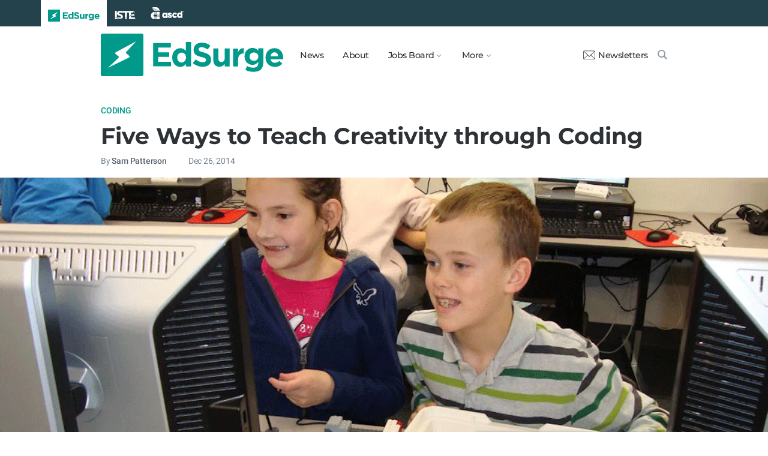

--- FILE ---
content_type: text/html; charset=utf-8
request_url: https://www.edsurge.com/news/2014-12-26-five-ways-to-teach-creativity-through-coding
body_size: 9716
content:
<!DOCTYPE html><html lang="en" xmlns="http://www.w3.org/1999/xhtml"><head prefix="og: http://ogp.me/ns# fb: http://ogp.me/ns/fb# article: http://ogp.me/ns/article#"><link href="https://www.googletagmanager.com" rel="preconnect" /><link href="https://www.googletagmanager.com" rel="dns-prefetch" /><link href="https://www.google-analytics.com" rel="preconnect" /><link href="https://www.google-analytics.com" rel="dns-prefetch" /><link href="https://connect.facebook.net" rel="preconnect" /><link href="https://connect.facebook.net" rel="dns-prefetch" /><link href="https://snap.licdn.com" rel="preconnect" /><link href="https://snap.licdn.com" rel="dns-prefetch" /><link href="https://edsurge.imgix.net" rel="preconnect" /><link href="https://edsurge.imgix.net" rel="dns-prefetch" /><link as="script" href="https://www.edsurge.com/assets/jquery-58fa327d47526faff06ea7057a0022e9c42b2ca3a9aeea413f0e18176a63cd9f.js" rel="preload" /><link as="script" href="https://www.googletagmanager.com/gtm.js?id=GTM-PFD6BJB&amp;gtm_auth=cajOVqzOEDysQxMokAYtkg&amp;gtm_preview=env-2&amp;gtm_cookies_win=x" rel="preload" /><link as="script" href="https://connect.facebook.net/en_US/fbevents.js" rel="preload" /><link as="script" href="https://snap.licdn.com/li.lms-analytics/insight.min.js" rel="preload" /><!--[if lt IE 10]><![else]--><!--Data Layer--><script>dataLayer = [{
  'page_type': "Post",
  'page_category': "coding/k-12/long-article"
}];</script><script>dataLayer.push({'article_main_topic': "coding"})</script><script>dataLayer.push({'article_root_topic': "coding"})</script><script>dataLayer.push({'article_topics': ['coding']})</script><script>dataLayer.push({'article_tr_option': "none"})</script><script>dataLayer.push({'article_class': "none"})</script><script>dataLayer.push({'article_audiences': ['k-12']})</script><script>dataLayer.push({'article_guid': "f78b1c9a106b44fb008365ad"})</script><script>dataLayer.push({'article_col_guid': "171596b4"})</script><script>dataLayer.push({'article_or_col_sponsor': "dig-it-games"})</script><!--Google Tag Manager--><script>(function(w,d,s,l,i){w[l]=w[l]||[];w[l].push({'gtm.start':
new Date().getTime(),event:'gtm.js'});var f=d.getElementsByTagName(s)[0],
j=d.createElement(s),dl=l!='dataLayer'?'&l='+l:'';j.async=true;j.src=
'https://www.googletagmanager.com/gtm.js?id='+i+dl+ '&gtm_auth=cajOVqzOEDysQxMokAYtkg&gtm_preview=env-2&gtm_cookies_win=x';f.parentNode.insertBefore(j,f);
})(window,document,'script','dataLayer','GTM-PFD6BJB');</script><!--End Google Tag Manager--><![endif]--><link href="https://www.edsurge.com/assets/touch-icon-152-8d62be7cc6c3f70fec3534f5d3473c679926e55aa076983ea3dfde5a5caeb5e0.png" rel="apple-touch-icon-precomposed" /><meta content="#FFFFFF" name="msapplication-TileColor" /><meta content="https://www.edsurge.com/assets/touch-icon-144-33d697383920fb673e54d158963dc9888c286433174a4f247f37a217d74cb7c5.png" name="msapplication-TileImage" /><meta content="width=device-width, initial-scale=1.0" name="viewport" /><link rel="icon" type="image/x-icon" href="https://edsurge.imgix.net/static_assets/favicon.png?auto=compress%2Cformat&amp;w=128&amp;h=128&amp;fit=crop" /><link rel="alternate" type="application/rss+xml" title="RSS" href="https://www.edsurge.com/articles_rss" /><meta name="csrf-param" content="authenticity_token" />
<meta name="csrf-token" content="EsYz1WVH_QtRC8tbO-7yfpPB4WX3I695Uc7sMUx2gPKOiRUmaIsiX4D5-DJ2xT3i-DGde-ViVjDWXTlFDvnrVQ" /><title>​Five Ways to Teach Creativity through Coding | EdSurge News</title><meta content="Creativity and coding can both conjure both powerful and opposing stereotypes. So let&#39;s begin with what creativity is. I spent years studying poetry, ..." name="description" /><link href="https://www.edsurge.com/news/2014-12-26-five-ways-to-teach-creativity-through-coding" rel="canonical" /><script type="application/ld+json">{"@context":"http://schema.org","@type":"NewsArticle","mainEntityOfPage":{"@type":"WebPage","@id":"https://www.edsurge.com/news/2014-12-26-five-ways-to-teach-creativity-through-coding"},"headline":"​Five Ways to Teach Creativity through Coding","image":{"@type":"ImageObject","url":"https://edsurge.imgix.net/uploads/post/image/5588/1-1444861212.jpg?auto=compress%2Cformat\u0026crop=true\u0026h=486\u0026w=1200","height":486,"width":1200},"datePublished":"2014-12-26T12:47:00.000-08:00","dateModified":"2018-12-27T05:02:38.065-08:00","copyrightYear":"2014","author":{"@type":"Person","name":"Sam Patterson"},"publisher":{"@type":"Organization","name":"EdSurge","logo":{"@type":"ImageObject","url":"https://www.edsurge.com/assets/EdSurgeLogo-c2c8ad20523890e9771929670c7423ac192d341e22a0cb9645d770128061461b.png","width":142,"height":33}},"description":"Creativity and coding can both conjure both powerful and opposing stereotypes. So let\u0026#39;s begin with what creativity is. I spent years studying poetry, ..."}</script><meta content="162373073824096" property="fb:pages" /><meta content="162031353857677" property="fb:app_id" /><meta content="en_US" property="og:locale" /><meta content="EdSurge" property="og:site_name" /><meta content="​Five Ways to Teach Creativity through Coding - EdSurge News" property="og:title" /><meta content="article" property="og:type" /><meta content="https://www.edsurge.com/news/2014-12-26-five-ways-to-teach-creativity-through-coding" property="og:url" /><meta content="Creativity and coding can both conjure both powerful and opposing stereotypes. So let&#39;s begin with what creativity is. I spent years studying poetry, ..." property="og:description" /><meta content="https://edsurge.imgix.net/uploads/post/image/5588/1-1444861212.jpg?auto=compress%2Cformat&w=1024&h=512&fit=crop" property="og:image" /><meta content="1024" property="og:image:width" /><meta content="512" property="og:image:height" /><meta content="summary_large_image" name="twitter:card" /><meta content="@EdSurge" name="twitter:site" /><meta content="Creativity and coding can both conjure both powerful and opposing stereotypes. So let&#39;s begin with what creativity is. I spent years studying poetry, ..." name="twitter:description" /><meta content="https://edsurge.imgix.net/uploads/post/image/5588/1-1444861212.jpg?auto=compress%2Cformat&w=1024&h=512&fit=crop" name="twitter:image" /><meta content="Flickr user flickingerbrad" name="twitter:image:alt" /><meta content="2014-12-26" property="article:published_time" /><meta content="2018-12-27" property="article:modified_time" /><meta content="https://www.edsurge.com/sam-patterson" property="article:author" /><meta content="Education Technology" property="article:section" /><link rel="stylesheet" href="/assets/news-b217525c851213fb401eac353a6374f4f327025f8e10be1ff32fb629bc7840fa.css" media="all" /></head><body class="k12"><!--Google Tag Manager (noscript)--><noscript><iframe height="0" src="https://www.googletagmanager.com/ns.html?id=GTM-PFD6BJB&amp;gtm_auth=cajOVqzOEDysQxMokAYtkg&amp;gtm_preview=env-2&amp;gtm_cookies_win=x" style="display:none;visibility:hidden" width="0"></iframe></noscript><!--End Google Tag Manager (noscript)--><div class="eyebrow hide-on-large hide-on-small show-on-full"><a title="EdSurge" href="https://www.edsurge.com"><div class="logo edsurge-green-logo-image"></div></a><a target="_blank" rel="nofollow noopener" title="ISTE" href="https://iste.org/"><div class="logo iste-white-logo-image"></div></a><a target="_blank" rel="nofollow noopener" title="ASCD" href="https://www.ascd.org/"><div class="logo ascd-white-logo-image"></div></a></div><nav class="main-nav-full hide-on-large hide-on-small show-on-full"><div class="row middle-on-full"><div class="column large-4"><a class="logo edsurge-green-logo-image" title="EdSurge" href="https://www.edsurge.com">&nbsp;</a></div><div class="column large-8 right-align"><div class="nav-items"><a href="https://www.edsurge.com/news">News</a><a href="https://www.edsurge.com/about">About</a><div class="drop chevron">Jobs Board<nav class="jobs-full full-dropdown"><ul><li><a href="https://www.edsurge.com/landing/find-a-job">Jobs Homepage</a></li><li><a href="https://www.edsurge.com/jobs/pricing_and_offerings">Post a Job</a></li><li><a href="https://www.edsurge.com/jobs">Find a Job</a></li><li><a class="last" href="https://www.edsurge.com/research/guides/the-edsurge-guide-to-getting-a-job-or-finding-talent-in-the-edtech-world">Guide</a></li></ul></nav></div><div class="drop chevron">More<nav class="more-full full-dropdown"><ul><li><a href="https://www.edsurge.com/research/guides">Collections</a></li><li><a href="https://www.edsurge.com/research">Research</a></li><li><a href="https://www.edsurge.com/advertising">Advertising</a></li><li><a href="https://www.edsurge.com/events">Events</a></li><li><a href="https://www.edsurge.com/events/webinars">Webinars</a></li></ul></nav></div></div><div class="nav-actions"><a rel="nofollow noopener" class="subscribe-link green-hover" href="https://www.edsurge.com/newsletters"><div class="mail-thin-icon"></div>Newsletters</a><a title="Search" class="search-container green-hover" href="https://www.edsurge.com/search"><div class="search-icon-thin"></div></a></div></div></div></nav><nav class="main-nav-small hide-on-full"><div class="row"><div class="column small-2"><div class="hamburger hamburger-icon"></div></div><div class="column small-8"><a class="logo edsurge-green-logo-image" title="EdSurge" href="https://www.edsurge.com"></a></div><div class="column small-2"><a title="Search" class="search search-icon-thin" href="https://www.edsurge.com/search"></a></div></div></nav><nav class="subnav-small"><div class="row top"><div class="column small-2"><div class="close-subnav x-icon"></div></div><div class="column small-8"><a class="logo edsurge-green-logo-image" title="EdSurge" href="/"></a></div></div><div class="row links-list"><ul><li><a class="plain" href="https://www.edsurge.com/news">News</a></li><li><a class="plain" href="https://www.edsurge.com/about">About</a></li><li><a class="plain" href="https://www.edsurge.com/landing/find-a-job">Jobs</a></li><li><a class="plain" href="https://www.edsurge.com/research/guides">Collections</a></li><li><a class="plain" href="https://www.edsurge.com/research">Research</a></li><li><a class="plain" href="https://www.edsurge.com/events">Events</a></li><li><a class="plain" href="https://www.edsurge.com/events/webinars">Webinars</a></li><li><a class="plain" href="https://www.edsurge.com/advertising">Advertising</a></li></ul><div class="mobile-eyebrow"><a title="EdSurge" href="https://www.edsurge.com"><div class="eyebrow-logo edsurge-green-logo-image"></div></a><a target="_blank" rel="nofollow noopener" title="ISTE" href="https://iste.org/"><div class="eyebrow-logo iste-black-logo-image"></div></a><a target="_blank" rel="nofollow noopener" title="ASCD" href="https://www.ascd.org/"><div class="eyebrow-logo ascd-black-logo-image"></div></a></div></div><div class="row subscribe"><div class="column small-12 green-edsurge-bg"><a class="white bold" rel="nofollow noopener" target="_blank" href="https://www.edsurge.com/newsletters">Sign up for our Newsletters<span class="right-arr"><div class="thin-arrow-icon"></div></span></a></div></div></nav><!--[if lt IE 10]><em class="navbar-warning">your version of IE browser is not supported please upgrade.</em><![endif]--><div class="container"><article><div class="hide-on-small show-on-full sharebar-desktop-sticky"><div class="row"><div class="column full-9 text nowrap"><a title="EdSurge" href="/"><div class="logo edsurge-bolt-green"></div></a><span class="montserrat medium fs-small">​Five Ways to Teach Creativity through Coding</span></div><div class="column full-3 right-align sharebar-sticky"><a ga-event-category="Social" ga-event-action="Share" ga-event-label="Twitter" class="js-track-click x-company-bg" rel="nofollow noopener" target="_blank" href="https://twitter.com/intent/tweet?text=%E2%80%8BFive+Ways+to+Teach+Creativity+through+Coding&amp;url=https%3A%2F%2Fwww.edsurge.com%2Fnews%2F2014-12-26-five-ways-to-teach-creativity-through-coding%3Futm_campaign%3Dsite%26utm_content%3Dshare-1211&amp;via=EdSurge"><div class="x-company-icon" title="Share on X"></div>Tweet</a><a ga-event-category="Social" ga-event-action="Share" ga-event-label="Facebook" class="facebook-bg js-track-click" rel="nofollow noopener" target="_blank" href="https://www.facebook.com/dialog/feed?app_id=162031353857677&amp;description=Creativity+and+coding+can+both+conjure+both+powerful+and+opposing+stereotypes.+So+let%26%2339%3Bs+begin+with+what+creativity+is.+I+spent+years+studying+poetry%2C+...&amp;display=popup&amp;link=https%3A%2F%2Fwww.edsurge.com%2Fnews%2F2014-12-26-five-ways-to-teach-creativity-through-coding%3Futm_campaign%3Dsite%26utm_content%3Dshare-1211&amp;name=%E2%80%8BFive+Ways+to+Teach+Creativity+through+Coding+-+EdSurge+News&amp;picture=https%3A%2F%2Fedsurge.imgix.net%2Fuploads%2Fpost%2Fimage%2F5588%2F1-1444861212.jpg%3Fauto%3Dcompress%252Cformat%26w%3D1200%26h%3D628%26fit%3Dcrop&amp;redirect_uri=https%3A%2F%2Fwww.edsurge.com%2Fnews%2F2014-12-26-five-ways-to-teach-creativity-through-coding"><div class="facebook-icon" title="Share on Facebook"></div>Share</a></div></div></div><div class="hide-on-small show-on-full article-newsletter-desktop-sticky"><div class="row"><div class="column full-4 full-offset-8 pl2"><div class="row green-light3-bg"><div class="column small-10" style="width: 89%; padding-right:0"><a class="fs-small white" rel="nofollow noopener" target="_blank" href="https://www.edsurge.com/newsletters"><div class="mail-thin-icon"></div>Sign up for our newsletter</a></div><div class="column small-2 right-align" style="width:11%"><div class="close">&times;</div></div></div></div></div></div><div class="hide-on-large sharebar-mobile-sticky"><div class="row"><div class="column small-4"><a class="logo edsurge-green-logo-image" title="EdSurge" href="/"></a></div><div class="column small-8 right-align sharebar-sticky"><a ga-event-category="Social" ga-event-action="Share" ga-event-label="Twitter" class="js-track-click x-company-bg" rel="nofollow noopener" target="_blank" href="https://twitter.com/intent/tweet?text=%E2%80%8BFive+Ways+to+Teach+Creativity+through+Coding&amp;url=https%3A%2F%2Fwww.edsurge.com%2Fnews%2F2014-12-26-five-ways-to-teach-creativity-through-coding%3Futm_campaign%3Dsite%26utm_content%3Dshare-1211&amp;via=EdSurge"><div class="x-company-icon" title="Share on X"></div>Tweet</a><a ga-event-category="Social" ga-event-action="Share" ga-event-label="Facebook" class="facebook-bg js-track-click" rel="nofollow noopener" target="_blank" href="https://www.facebook.com/dialog/feed?app_id=162031353857677&amp;description=Creativity+and+coding+can+both+conjure+both+powerful+and+opposing+stereotypes.+So+let%26%2339%3Bs+begin+with+what+creativity+is.+I+spent+years+studying+poetry%2C+...&amp;display=popup&amp;link=https%3A%2F%2Fwww.edsurge.com%2Fnews%2F2014-12-26-five-ways-to-teach-creativity-through-coding%3Futm_campaign%3Dsite%26utm_content%3Dshare-1211&amp;name=%E2%80%8BFive+Ways+to+Teach+Creativity+through+Coding+-+EdSurge+News&amp;picture=https%3A%2F%2Fedsurge.imgix.net%2Fuploads%2Fpost%2Fimage%2F5588%2F1-1444861212.jpg%3Fauto%3Dcompress%252Cformat%26w%3D1200%26h%3D628%26fit%3Dcrop&amp;redirect_uri=https%3A%2F%2Fwww.edsurge.com%2Fnews%2F2014-12-26-five-ways-to-teach-creativity-through-coding"><div class="facebook-icon" title="Share on Facebook"></div>Share</a></div></div></div><div class="hide-on-large article-newsletter-mobile-sticky"><div class="row"><div class="column small-10" style="width: 92%; padding-right:0"><a class="fs-regular" rel="nofollow noopener" target="_blank" href="https://www.edsurge.com/newsletters"><div class="mail-thin-icon"></div><div class="text"><span class="medium">Like this article?</span><br />Sign up for our newsletter &rarr;</div></a></div><div class="column small-2 right-align" style="width:8%"><div class="close">&times;</div></div></div></div><div class="row"><div class="column large-12 mt2 small-pl0 large-pl0_5"><h3 class="mt0 large-mb0_5 small-mb0_25 roboto medium top-section caps"><span><a href="/news/topics/coding">Coding</a></span> </h3><h1 class="bold mb0_5 mt0_5 grey-8">​Five Ways to Teach Creativity through Coding</h1><h4 class="large-mt0_25 small-mt0_5 mb0_5 regular grey-5 roboto top-section"><span>By <a class="muted-link medium grey-6" href="/writers/sam-patterson">Sam Patterson</a></span> &emsp; &emsp; <span>Dec 26, 2014</span> </h4></div></div><figure class="m0 mt0_5"><img srcset="https://edsurge.imgix.net/uploads/post/image/5588/1-1444861212.jpg?auto=compress%2Cformat&amp;w=100&amp;h=40&amp;fit=crop 100w, https://edsurge.imgix.net/uploads/post/image/5588/1-1444861212.jpg?auto=compress%2Cformat&amp;w=320&amp;h=129&amp;fit=crop 320w, https://edsurge.imgix.net/uploads/post/image/5588/1-1444861212.jpg?auto=compress%2Cformat&amp;w=480&amp;h=194&amp;fit=crop 480w, https://edsurge.imgix.net/uploads/post/image/5588/1-1444861212.jpg?auto=compress%2Cformat&amp;w=640&amp;h=259&amp;fit=crop 640w, https://edsurge.imgix.net/uploads/post/image/5588/1-1444861212.jpg?auto=compress%2Cformat&amp;w=750&amp;h=303&amp;fit=crop 750w, https://edsurge.imgix.net/uploads/post/image/5588/1-1444861212.jpg?auto=compress%2Cformat&amp;w=850&amp;h=344&amp;fit=crop 850w, https://edsurge.imgix.net/uploads/post/image/5588/1-1444861212.jpg?auto=compress%2Cformat&amp;w=1080&amp;h=437&amp;fit=crop 1080w, https://edsurge.imgix.net/uploads/post/image/5588/1-1444861212.jpg?auto=compress%2Cformat&amp;w=1200&amp;h=486&amp;fit=crop 1200w, https://edsurge.imgix.net/uploads/post/image/5588/1-1444861212.jpg?auto=compress%2Cformat&amp;w=1400&amp;h=567&amp;fit=crop 1400w, https://edsurge.imgix.net/uploads/post/image/5588/1-1444861212.jpg?auto=compress%2Cformat&amp;w=1600&amp;h=648&amp;fit=crop 1600w, https://edsurge.imgix.net/uploads/post/image/5588/1-1444861212.jpg?auto=compress%2Cformat&amp;w=1800&amp;h=729&amp;fit=crop 1800w, https://edsurge.imgix.net/uploads/post/image/5588/1-1444861212.jpg?auto=compress%2Cformat&amp;w=2000&amp;h=810&amp;fit=crop 2000w, https://edsurge.imgix.net/uploads/post/image/5588/1-1444861212.jpg?auto=compress%2Cformat&amp;w=2200&amp;h=891&amp;fit=crop 2200w, https://edsurge.imgix.net/uploads/post/image/5588/1-1444861212.jpg?auto=compress%2Cformat&amp;w=2400&amp;h=972&amp;fit=crop 2400w, https://edsurge.imgix.net/uploads/post/image/5588/1-1444861212.jpg?auto=compress%2Cformat&amp;w=2600&amp;h=1053&amp;fit=crop 2600w, https://edsurge.imgix.net/uploads/post/image/5588/1-1444861212.jpg?auto=compress%2Cformat&amp;w=2800&amp;h=1134&amp;fit=crop 2800w, https://edsurge.imgix.net/uploads/post/image/5588/1-1444861212.jpg?auto=compress%2Cformat&amp;w=3000&amp;h=1215&amp;fit=crop 3000w" alt="​Five Ways to Teach Creativity through Coding" class="full-width-on-small" sizes="100vw" width="1800" height="729" src="https://edsurge.imgix.net/uploads/post/image/5588/1-1444861212.jpg?auto=compress%2Cformat&w=640&h=259&fit=crop" /><figcaption class="m0"><div class="row article-river-width max-width-on-full"><div class="column small-6 large-8 p0"><h6 class="m0 roboto regular image-attr mt0 pl0 mb0_5"></h6></div><div class="column small-6 large-4 p0"><h6 class="m0 roboto regular image-attr mt0 f-right small-pr0_5 mb0_5"><a target="_blank" rel="noopener" href="https://www.flickr.com/photos/56155476@N08/">Flickr user flickingerbrad</a></h6></div></div></figcaption></figure><div class="row small-mt0 article-river-width"><div class="verbose-sharing hide-on-large"><a ga-event-category="Social" ga-event-action="Share" ga-event-label="Twitter" class="js-track-click x-company-bg" rel="nofollow noopener" target="_blank" href="https://twitter.com/intent/tweet?text=%E2%80%8BFive+Ways+to+Teach+Creativity+through+Coding&amp;url=https%3A%2F%2Fwww.edsurge.com%2Fnews%2F2014-12-26-five-ways-to-teach-creativity-through-coding%3Futm_campaign%3Dsite%26utm_content%3Dshare-1211&amp;via=EdSurge"><div class="x-company-icon" title="Share on X"></div>Tweet</a><a ga-event-category="Social" ga-event-action="Share" ga-event-label="Facebook" class="facebook-bg js-track-click" rel="nofollow noopener" target="_blank" href="https://www.facebook.com/dialog/feed?app_id=162031353857677&amp;description=Creativity+and+coding+can+both+conjure+both+powerful+and+opposing+stereotypes.+So+let%26%2339%3Bs+begin+with+what+creativity+is.+I+spent+years+studying+poetry%2C+...&amp;display=popup&amp;link=https%3A%2F%2Fwww.edsurge.com%2Fnews%2F2014-12-26-five-ways-to-teach-creativity-through-coding%3Futm_campaign%3Dsite%26utm_content%3Dshare-1211&amp;name=%E2%80%8BFive+Ways+to+Teach+Creativity+through+Coding+-+EdSurge+News&amp;picture=https%3A%2F%2Fedsurge.imgix.net%2Fuploads%2Fpost%2Fimage%2F5588%2F1-1444861212.jpg%3Fauto%3Dcompress%252Cformat%26w%3D1200%26h%3D628%26fit%3Dcrop&amp;redirect_uri=https%3A%2F%2Fwww.edsurge.com%2Fnews%2F2014-12-26-five-ways-to-teach-creativity-through-coding"><div class="facebook-icon" title="Share on Facebook"></div>Share</a><a ga-event-category="Social" ga-event-action="Share" ga-event-label="Email" class="email-bg js-track-click" rel="nofollow noopener" href="mailto:?subject=​Five Ways to Teach Creativity through Coding - EdSurge News&amp;body=https://www.edsurge.com/news/2014-12-26-five-ways-to-teach-creativity-through-coding"><div class="email-icon" title="Share via email"></div>Email</a></div><div class="verbose-sharing hide-on-small show-on-large"><a ga-event-category="Social" ga-event-action="Share" ga-event-label="Twitter" class="js-track-click x-company-bg" rel="nofollow noopener" href="https://twitter.com/intent/tweet?text=%E2%80%8BFive+Ways+to+Teach+Creativity+through+Coding&amp;url=https%3A%2F%2Fwww.edsurge.com%2Fnews%2F2014-12-26-five-ways-to-teach-creativity-through-coding%3Futm_campaign%3Dsite%26utm_content%3Dshare-1211&amp;via=EdSurge"><div class="x-company-icon" title="Share on Twitter"></div>Tweet</a><a ga-event-category="Social" ga-event-action="Share" ga-event-label="Facebook" class="facebook-bg js-track-click" rel="nofollow noopener" href="https://www.facebook.com/dialog/feed?app_id=162031353857677&amp;description=Creativity+and+coding+can+both+conjure+both+powerful+and+opposing+stereotypes.+So+let%26%2339%3Bs+begin+with+what+creativity+is.+I+spent+years+studying+poetry%2C+...&amp;display=popup&amp;link=https%3A%2F%2Fwww.edsurge.com%2Fnews%2F2014-12-26-five-ways-to-teach-creativity-through-coding%3Futm_campaign%3Dsite%26utm_content%3Dshare-1211&amp;name=%E2%80%8BFive+Ways+to+Teach+Creativity+through+Coding+-+EdSurge+News&amp;picture=https%3A%2F%2Fedsurge.imgix.net%2Fuploads%2Fpost%2Fimage%2F5588%2F1-1444861212.jpg%3Fauto%3Dcompress%252Cformat%26w%3D1200%26h%3D628%26fit%3Dcrop&amp;redirect_uri=https%3A%2F%2Fwww.edsurge.com%2Fnews%2F2014-12-26-five-ways-to-teach-creativity-through-coding"><div class="facebook-icon" title="Share on Facebook"></div>Share</a><a ga-event-category="Social" ga-event-action="Share" ga-event-label="Email" class="email-bg js-track-click" rel="nofollow noopener" href="mailto:?subject=​Five Ways to Teach Creativity through Coding - EdSurge News&amp;body=https://www.edsurge.com/news/2014-12-26-five-ways-to-teach-creativity-through-coding"><div class="email-icon" title="Share via email"></div>Email</a></div></div><div class="row mb0 mt2 article-river-width" style="display:block;"><p class="italic mb0_5 mt1 grey-7 medium pt-serif fs-large">This article is part of the collection: <a class="bold" href="/research/guides/give-your-kids-a-most-excellent-summer-coding-adventure">Give Your Kids a Most Excellent Coding Adventure.</a></p></div><div class="article-full"><div class="row article-content"><p>Creativity and coding can both conjure both powerful and opposing stereotypes. So let's begin with what creativity is. I spent years studying poetry, and without much understanding of it, poetry can look chaotic and obtuse. Poetry can be alienating because it seems to require special knowledge to make sense of it. The rules can be elusive, yet when read aloud, the words can transport us to a world of awareness and feeling crafted by the author.</p><p>Programming is also a system of syntax designed to support an interaction between two entities. So how can we use programming to teach creativity?</p><figure class="figure-iframe iframe iframe-landscape no-caption"><iframe src="https://www.youtube.com/embed/Aa74IKE4Wng?autoPlay=false"></iframe></figure><h2>1. Creating a system to work from</h2><p>First, I teach my students to understand that programming is a unique interaction with a common system. Programming is the way we can make things happen on a screen or with a robot, and creativity is finding unique or interesting things to make happen. All creative artists work within some systems, and creativity is about getting the system to do amazing and inventive things.</p><h2>2. Focusing on skills</h2><p>I teach creativity in a way that celebrates discovery and focuses on skills. Sometimes this comes down to the daily balance between directions and discovery. I meet the daily challenge of supporting creativity by under-instructing. I provide a goal like "create a presentation," and I provide suggested tools, but I don't give click-by-click directions because I want to make room for the student's ideas. When it comes to assessment I focus on the skills used, not the product itself. For instance, my rubric does not evaluate if a certain number of slides were used with word counts; I assess if information was presented clearly. While supporting creativity, I keep the focus on what truly matters: skill building.</p><h2>3. Turning programming into a mode of expression</h2><p>If you approach programming as a mode of expression, you can empower children to exercise their creativity. When we write long inelegant code we learn to appreciate more elegant structures when we find them. We learn about these structures by trying to build programs, presentations, animations, and games.</p><p>When we learn to write we begin with oversimplified diction, and over time we progress into writing obtuse and wordy academic prose. If we are lucky, with the help of readers and friends, we finally arrive at clear writing that communicates an idea or feeling to our audience. Programming requires much the same journey. Our programs start simple, building skills. Soon we progress from drawing hexagons and printing “hello world” to creating games and animations. The good news is that our students are already more familiar with the mentor texts of programming.</p><p>What can we express through code? In the classroom we have many opportunities everyday to create meaningful, important work with code. Create an app as part of project-based learning, write a game the helps practice sight words, or create an interactive web that puts a trifold board to shame.</p><h2>4. Meeting students at their interests</h2><p>My students, ages 5-20, all know they live in a world run on screens. If I claim to be a teacher who believes in empowering students, I have to help them learn to program. Programming is the new language of empowered producers. If I want them to stop playing Subway Runner and make something, I need to give them creative license. I need to give them the tools and permission to change their world.</p><p>Creativity is a mindset. My students need to know they can create important things that the world interacts with. They can create with wool, wood, or lines of code.</p><h2>5. Learning alongside your students</h2><p>If you want to promote creativity with programming, learn alongside your students. Get down on the floor with them and figure out how to make things happen with code. The important part is figuring it out. Creativity is perseverance at its best. Have faith in the process and learn together. Try many things--make animated films, document a Lego build, make a robot dance--and see what sticks.</p><div class='es-newsletter-form'><script charset="utf-8" type="text/javascript" src="//js.hsforms.net/forms/embed/v2.js"></script>
<script>hbspt.forms.create({portalId: "1818747", formId: "245b5baa-b20e-4b6e-97b1-00f59a0abfe8"});</script></div></div></div><div class="row mb1_5 mt1_5 article-river-width"><div class="column pl0 pr0 small-12"><a href='/news/topics/coding' class='button filled-grey small mt0_25 mb0_25'>Coding</a></div></div><div class="hide-on-small show-on-large article-full"><div class="row mt1_5 mb1_5 article-content"><div class="concise-sharing hide-on-small show-on-large"><a ga-event-category="Social" ga-event-action="Share" ga-event-label="Twitter" class="js-track-click x-company-bg" rel="nofollow noopener" href="https://twitter.com/intent/tweet?text=%E2%80%8BFive+Ways+to+Teach+Creativity+through+Coding&amp;url=https%3A%2F%2Fwww.edsurge.com%2Fnews%2F2014-12-26-five-ways-to-teach-creativity-through-coding%3Futm_campaign%3Dsite%26utm_content%3Dshare-1211&amp;via=EdSurge"><div class="x-company-icon" title="Share on X"></div></a><a ga-event-category="Social" ga-event-action="Share" ga-event-label="Facebook" class="facebook-bg js-track-click" rel="nofollow noopener" href="https://www.facebook.com/dialog/feed?app_id=162031353857677&amp;description=Creativity+and+coding+can+both+conjure+both+powerful+and+opposing+stereotypes.+So+let%26%2339%3Bs+begin+with+what+creativity+is.+I+spent+years+studying+poetry%2C+...&amp;display=popup&amp;link=https%3A%2F%2Fwww.edsurge.com%2Fnews%2F2014-12-26-five-ways-to-teach-creativity-through-coding%3Futm_campaign%3Dsite%26utm_content%3Dshare-1211&amp;name=%E2%80%8BFive+Ways+to+Teach+Creativity+through+Coding+-+EdSurge+News&amp;picture=https%3A%2F%2Fedsurge.imgix.net%2Fuploads%2Fpost%2Fimage%2F5588%2F1-1444861212.jpg%3Fauto%3Dcompress%252Cformat%26w%3D1200%26h%3D628%26fit%3Dcrop&amp;redirect_uri=https%3A%2F%2Fwww.edsurge.com%2Fnews%2F2014-12-26-five-ways-to-teach-creativity-through-coding"><div class="facebook-icon" title="Share on Facebook"></div></a><a ga-event-category="Social" ga-event-action="Share" ga-event-label="LinkedIn" class="js-track-click linkedin-bg" rel="nofollow noopener" href="https://www.linkedin.com/shareArticle?mini=true&amp;source=https%3A%2F%2Fwww.edsurge.com&amp;summary=Creativity+and+coding+can+both+conjure+both+powerful+and+opposing+stereotypes.+So+let%26%2339%3Bs+begin+with+what+creativity+is.+I+spent+years+studying+poetry%2C+...&amp;title=%E2%80%8BFive+Ways+to+Teach+Creativity+through+Coding+-+EdSurge+News&amp;url=https%3A%2F%2Fwww.edsurge.com%2Fnews%2F2014-12-26-five-ways-to-teach-creativity-through-coding%3Futm_campaign%3Dsite%26utm_content%3Dshare-1211"><div class="linkedin-icon" title="Share on LinkedIn"></div></a><a ga-event-category="Social" ga-event-action="Share" ga-event-label="Email" class="email-bg js-track-click" rel="nofollow noopener" href="mailto:?subject=​Five Ways to Teach Creativity through Coding - EdSurge News&amp;body=https://www.edsurge.com/news/2014-12-26-five-ways-to-teach-creativity-through-coding"><div class="email-icon" title="Share via email"></div></a></div></div></div><div class="hide-on-large article-small"><div class="row mt1_5"><div class="concise-sharing hide-on-large"><a ga-event-category="Social" ga-event-action="Share" ga-event-label="Twitter" class="js-track-click x-company-bg" rel="nofollow noopener" target="_blank" href="https://twitter.com/intent/tweet?text=%E2%80%8BFive+Ways+to+Teach+Creativity+through+Coding&amp;url=https%3A%2F%2Fwww.edsurge.com%2Fnews%2F2014-12-26-five-ways-to-teach-creativity-through-coding%3Futm_campaign%3Dsite%26utm_content%3Dshare-1211&amp;via=EdSurge"><div class="x-company-icon" title="Share on X"></div></a><a ga-event-category="Social" ga-event-action="Share" ga-event-label="Facebook" class="facebook-bg js-track-click" rel="nofollow noopener" target="_blank" href="https://www.facebook.com/dialog/feed?app_id=162031353857677&amp;description=Creativity+and+coding+can+both+conjure+both+powerful+and+opposing+stereotypes.+So+let%26%2339%3Bs+begin+with+what+creativity+is.+I+spent+years+studying+poetry%2C+...&amp;display=popup&amp;link=https%3A%2F%2Fwww.edsurge.com%2Fnews%2F2014-12-26-five-ways-to-teach-creativity-through-coding%3Futm_campaign%3Dsite%26utm_content%3Dshare-1211&amp;name=%E2%80%8BFive+Ways+to+Teach+Creativity+through+Coding+-+EdSurge+News&amp;picture=https%3A%2F%2Fedsurge.imgix.net%2Fuploads%2Fpost%2Fimage%2F5588%2F1-1444861212.jpg%3Fauto%3Dcompress%252Cformat%26w%3D1200%26h%3D628%26fit%3Dcrop&amp;redirect_uri=https%3A%2F%2Fwww.edsurge.com%2Fnews%2F2014-12-26-five-ways-to-teach-creativity-through-coding"><div class="facebook-icon" title="Share on Facebook"></div></a><a ga-event-category="Social" ga-event-action="Share" ga-event-label="LinkedIn" class="js-track-click linkedin-bg" rel="nofollow noopener" target="_blank" href="https://www.linkedin.com/shareArticle?mini=true&amp;source=https%3A%2F%2Fwww.edsurge.com&amp;summary=Creativity+and+coding+can+both+conjure+both+powerful+and+opposing+stereotypes.+So+let%26%2339%3Bs+begin+with+what+creativity+is.+I+spent+years+studying+poetry%2C+...&amp;title=%E2%80%8BFive+Ways+to+Teach+Creativity+through+Coding+-+EdSurge+News&amp;url=https%3A%2F%2Fwww.edsurge.com%2Fnews%2F2014-12-26-five-ways-to-teach-creativity-through-coding%3Futm_campaign%3Dsite%26utm_content%3Dshare-1211"><div class="linkedin-icon" title="Share on LinkedIn"></div></a><a ga-event-category="Social" ga-event-action="Share" ga-event-label="Email" class="email-bg js-track-click" rel="nofollow noopener" href="mailto:?subject=​Five Ways to Teach Creativity through Coding - EdSurge News&amp;body=https://www.edsurge.com/news/2014-12-26-five-ways-to-teach-creativity-through-coding"><div class="email-icon" title="Share via email"></div></a></div></div></div><div class="row mt1 mb1"><div class="column large-12 italic">Learn more about EdSurge operations, ethics and policies <a href="/operations-ethics-and-policies">here</a>. Learn more about EdSurge supporters <a href="/supporters">here</a>.</div></div><div class="article-next-up"><div class="row article-river-width max-width-on-full"><h3 class="mt2 mb0"><i class="roboto medium grey-8 caps">Next Up</i> </h3></div><div class="row large-mb0_5 article-river-width max-width-on-full section-title-break"></div><div class="row article-river-width max-width-on-full"><h3 class="small-mb1_5 large-mb2 small-mt0_25"><a href='/research/guides/give-your-kids-a-most-excellent-summer-coding-adventure' class='roboto medium fs-large'><i class='grey-6'>Give Your Kids a Most Excellent Coding Adventure</i></a></h3></div><div class="row article-river-width mb1 max-width-on-full"><div class="column large-6 small-12 full-3 small-pl0 small-pr0 large-mt0_25 small-mt1_5 pl0 large-pr0_5 full-pr0_9"><a class="plain headline-plain inline-block" href="/news/2015-03-25-how-google-is-leading-the-charge-on-teaching-kids-to-code"><div class="row"><div class="show-on-large hide-on-small column large-12"><img class="lazyload" alt="How Google is Leading the Charge on Teaching Kids to Code" data-srcset="https://edsurge.imgix.net/uploads/post/image/6031/Cs_first_1-1444862670.jpg?fit=crop&amp;auto=compress%2Cformat&amp;w=360&amp;h=190&amp;dpr=1 1x, https://edsurge.imgix.net/uploads/post/image/6031/Cs_first_1-1444862670.jpg?fit=crop&amp;auto=compress%2Cformat&amp;w=360&amp;h=190&amp;dpr=2 2x, https://edsurge.imgix.net/uploads/post/image/6031/Cs_first_1-1444862670.jpg?fit=crop&amp;auto=compress%2Cformat&amp;w=360&amp;h=190&amp;dpr=3 3x, https://edsurge.imgix.net/uploads/post/image/6031/Cs_first_1-1444862670.jpg?fit=crop&amp;auto=compress%2Cformat&amp;w=360&amp;h=190&amp;dpr=4 4x" width="360" height="190" src="https://edsurge.imgix.net/static_assets/blue_green_gradient.jpg?auto=compress%2Cformat&w=360&h=190&fit=crop&blur=200&px=16&mono=E4E6E9" /></div><div class="hide-on-large show-on-small column small-3 small-mb1"><img class="lazyload" alt="How Google is Leading the Charge on Teaching Kids to Code" data-srcset="https://edsurge.imgix.net/uploads/post/image/6031/Cs_first_1-1444862670.jpg?fit=crop&amp;auto=compress%2Cformat&amp;w=190&amp;h=190&amp;dpr=1 1x, https://edsurge.imgix.net/uploads/post/image/6031/Cs_first_1-1444862670.jpg?fit=crop&amp;auto=compress%2Cformat&amp;w=190&amp;h=190&amp;dpr=2 2x, https://edsurge.imgix.net/uploads/post/image/6031/Cs_first_1-1444862670.jpg?fit=crop&amp;auto=compress%2Cformat&amp;w=190&amp;h=190&amp;dpr=3 3x, https://edsurge.imgix.net/uploads/post/image/6031/Cs_first_1-1444862670.jpg?fit=crop&amp;auto=compress%2Cformat&amp;w=190&amp;h=190&amp;dpr=4 4x" width="190" height="190" src="https://edsurge.imgix.net/static_assets/blue_green_gradient.jpg?auto=compress%2Cformat&w=190&h=190&fit=crop&blur=200&px=16&mono=E4E6E9" /></div><div class="column small-9 large-12"><h6 class="grey-5 roboto fs-xsmall medium caps mt0 mb0">Coding</h6><h4 class="grey-8 bold mt0_25 large-mb0 small-mb1 pr1 fs-small">How Google is Leading the Charge on Teaching Kids to Code</h4><h6 class="roboto mt0_25 mb0 medium grey-5 fs-xsmall hide-on-small show-on-large">By Mary Jo Madda</h6></div></div></a><div class="column small-12 hr grey-1-bg hide-on-large show-on-small small-mb1"></div></div><div class="column large-6 small-12 full-3 small-pl0 small-pr0 large-mt0_25 small-mt1_5 large-pr0 large-pl0_75 full-pl0_3 full-pr0_6"><a class="plain headline-plain inline-block" href="/news/2013-05-08-learn-to-code-code-to-learn"><div class="row"><div class="show-on-large hide-on-small column large-12"><img class="lazyload" alt="Learn to Code, Code to Learn" data-srcset="https://edsurge.imgix.net/uploads/post/image/2779/2013-1444856134.jpg?fit=crop&amp;auto=compress%2Cformat&amp;w=360&amp;h=190&amp;dpr=1 1x, https://edsurge.imgix.net/uploads/post/image/2779/2013-1444856134.jpg?fit=crop&amp;auto=compress%2Cformat&amp;w=360&amp;h=190&amp;dpr=2 2x, https://edsurge.imgix.net/uploads/post/image/2779/2013-1444856134.jpg?fit=crop&amp;auto=compress%2Cformat&amp;w=360&amp;h=190&amp;dpr=3 3x, https://edsurge.imgix.net/uploads/post/image/2779/2013-1444856134.jpg?fit=crop&amp;auto=compress%2Cformat&amp;w=360&amp;h=190&amp;dpr=4 4x" width="360" height="190" src="https://edsurge.imgix.net/static_assets/blue_green_gradient.jpg?auto=compress%2Cformat&w=360&h=190&fit=crop&blur=200&px=16&mono=E4E6E9" /></div><div class="hide-on-large show-on-small column small-3 small-mb1"><img class="lazyload" alt="Learn to Code, Code to Learn" data-srcset="https://edsurge.imgix.net/uploads/post/image/2779/2013-1444856134.jpg?fit=crop&amp;auto=compress%2Cformat&amp;w=190&amp;h=190&amp;dpr=1 1x, https://edsurge.imgix.net/uploads/post/image/2779/2013-1444856134.jpg?fit=crop&amp;auto=compress%2Cformat&amp;w=190&amp;h=190&amp;dpr=2 2x, https://edsurge.imgix.net/uploads/post/image/2779/2013-1444856134.jpg?fit=crop&amp;auto=compress%2Cformat&amp;w=190&amp;h=190&amp;dpr=3 3x, https://edsurge.imgix.net/uploads/post/image/2779/2013-1444856134.jpg?fit=crop&amp;auto=compress%2Cformat&amp;w=190&amp;h=190&amp;dpr=4 4x" width="190" height="190" src="https://edsurge.imgix.net/static_assets/blue_green_gradient.jpg?auto=compress%2Cformat&w=190&h=190&fit=crop&blur=200&px=16&mono=E4E6E9" /></div><div class="column small-9 large-12"><h6 class="grey-5 roboto fs-xsmall medium caps mt0 mb0">Coding</h6><h4 class="grey-8 bold mt0_25 large-mb0 small-mb1 pr1 fs-small">Learn to Code, Code to Learn</h4><h6 class="roboto mt0_25 mb0 medium grey-5 fs-xsmall hide-on-small show-on-large">By Mitchel Resnick</h6></div></div></a><div class="column small-12 hr grey-1-bg hide-on-large show-on-small small-mb1"></div></div><div class="column large-6 small-12 full-3 small-pl0 small-pr0 large-mt0_25 small-mt1_5 large-pl0 large-pr0_75 full-pl0_6 full-pr0_3"><a class="plain headline-plain inline-block" href="/news/2013-05-28-opinion-learning-to-code-isn-t-enough"><div class="row"><div class="show-on-large hide-on-small column large-12"><img class="lazyload" alt="Learning to Code Isn&#39;t Enough" data-srcset="https://edsurge.imgix.net/uploads/post/image/2841/2013-1444856216.jpg?fit=crop&amp;auto=compress%2Cformat&amp;w=360&amp;h=190&amp;dpr=1 1x, https://edsurge.imgix.net/uploads/post/image/2841/2013-1444856216.jpg?fit=crop&amp;auto=compress%2Cformat&amp;w=360&amp;h=190&amp;dpr=2 2x, https://edsurge.imgix.net/uploads/post/image/2841/2013-1444856216.jpg?fit=crop&amp;auto=compress%2Cformat&amp;w=360&amp;h=190&amp;dpr=3 3x, https://edsurge.imgix.net/uploads/post/image/2841/2013-1444856216.jpg?fit=crop&amp;auto=compress%2Cformat&amp;w=360&amp;h=190&amp;dpr=4 4x" width="360" height="190" src="https://edsurge.imgix.net/static_assets/blue_green_gradient.jpg?auto=compress%2Cformat&w=360&h=190&fit=crop&blur=200&px=16&mono=E4E6E9" /></div><div class="hide-on-large show-on-small column small-3 small-mb1"><img class="lazyload" alt="Learning to Code Isn&#39;t Enough" data-srcset="https://edsurge.imgix.net/uploads/post/image/2841/2013-1444856216.jpg?fit=crop&amp;auto=compress%2Cformat&amp;w=190&amp;h=190&amp;dpr=1 1x, https://edsurge.imgix.net/uploads/post/image/2841/2013-1444856216.jpg?fit=crop&amp;auto=compress%2Cformat&amp;w=190&amp;h=190&amp;dpr=2 2x, https://edsurge.imgix.net/uploads/post/image/2841/2013-1444856216.jpg?fit=crop&amp;auto=compress%2Cformat&amp;w=190&amp;h=190&amp;dpr=3 3x, https://edsurge.imgix.net/uploads/post/image/2841/2013-1444856216.jpg?fit=crop&amp;auto=compress%2Cformat&amp;w=190&amp;h=190&amp;dpr=4 4x" width="190" height="190" src="https://edsurge.imgix.net/static_assets/blue_green_gradient.jpg?auto=compress%2Cformat&w=190&h=190&fit=crop&blur=200&px=16&mono=E4E6E9" /></div><div class="column small-9 large-12"><h6 class="grey-5 roboto fs-xsmall medium caps mt0 mb0">Coding</h6><h4 class="grey-8 bold mt0_25 large-mb0 small-mb1 pr1 fs-small">Learning to Code Isn&#39;t Enough</h4><h6 class="roboto mt0_25 mb0 medium grey-5 fs-xsmall hide-on-small show-on-large">By Shuchi Grover</h6></div></div></a><div class="column small-12 hr grey-1-bg hide-on-large show-on-small small-mb1"></div></div><div class="column large-6 small-12 full-3 small-pl0 small-pr0 large-mt0_25 small-mt1_5 pr0 large-pl0_75 full-pl0_9"><a class="plain headline-plain inline-block" href="/news/2013-05-13-what-i-wish-i-knew-about-computer-science-earlier"><div class="row"><div class="show-on-large hide-on-small column large-12"><img class="lazyload" alt="What I Wish I Knew About Computer Science Earlier" data-srcset="https://edsurge.imgix.net/uploads/post/image/2810/2013-1444856183.jpg?fit=crop&amp;auto=compress%2Cformat&amp;w=360&amp;h=190&amp;dpr=1 1x, https://edsurge.imgix.net/uploads/post/image/2810/2013-1444856183.jpg?fit=crop&amp;auto=compress%2Cformat&amp;w=360&amp;h=190&amp;dpr=2 2x, https://edsurge.imgix.net/uploads/post/image/2810/2013-1444856183.jpg?fit=crop&amp;auto=compress%2Cformat&amp;w=360&amp;h=190&amp;dpr=3 3x, https://edsurge.imgix.net/uploads/post/image/2810/2013-1444856183.jpg?fit=crop&amp;auto=compress%2Cformat&amp;w=360&amp;h=190&amp;dpr=4 4x" width="360" height="190" src="https://edsurge.imgix.net/static_assets/blue_green_gradient.jpg?auto=compress%2Cformat&w=360&h=190&fit=crop&blur=200&px=16&mono=E4E6E9" /></div><div class="hide-on-large show-on-small column small-3 small-mb1"><img class="lazyload" alt="What I Wish I Knew About Computer Science Earlier" data-srcset="https://edsurge.imgix.net/uploads/post/image/2810/2013-1444856183.jpg?fit=crop&amp;auto=compress%2Cformat&amp;w=190&amp;h=190&amp;dpr=1 1x, https://edsurge.imgix.net/uploads/post/image/2810/2013-1444856183.jpg?fit=crop&amp;auto=compress%2Cformat&amp;w=190&amp;h=190&amp;dpr=2 2x, https://edsurge.imgix.net/uploads/post/image/2810/2013-1444856183.jpg?fit=crop&amp;auto=compress%2Cformat&amp;w=190&amp;h=190&amp;dpr=3 3x, https://edsurge.imgix.net/uploads/post/image/2810/2013-1444856183.jpg?fit=crop&amp;auto=compress%2Cformat&amp;w=190&amp;h=190&amp;dpr=4 4x" width="190" height="190" src="https://edsurge.imgix.net/static_assets/blue_green_gradient.jpg?auto=compress%2Cformat&w=190&h=190&fit=crop&blur=200&px=16&mono=E4E6E9" /></div><div class="column small-9 large-12"><h6 class="grey-5 roboto fs-xsmall medium caps mt0 mb0">Coding</h6><h4 class="grey-8 bold mt0_25 large-mb0 small-mb1 pr1 fs-small">What I Wish I Knew About Computer Science Earlier</h4><h6 class="roboto mt0_25 mb0 medium grey-5 fs-xsmall hide-on-small show-on-large">By Jasmine Tsai</h6></div></div></a></div></div></div><div class="article-trending mt2"><div class="row article-river-width max-width-on-full"><h3 class="mb0 mt0"><i class="roboto medium grey-8 caps">More from EdSurge</i> </h3></div><div class="row large-mb0_5 small-mb0 mt0 article-river-width max-width-on-full"><div class="column small-12 section-title-break"></div></div><div class="row mb4 article-river-width max-width-on-full"><div class="column large-6 small-12 full-3 small-pl0 small-pr0 large-mt0_25 small-mt1_5 pl0 large-pr0_5 full-pr0_9"><a class="plain headline-plain inline-block" href="/news/2025-12-01-cyber-talent-shortage-this-alabama-pathway-might-be-the-solution"><div class="row"><div class="show-on-large hide-on-small column large-12"><img class="lazyload" alt="Cyber Talent Shortage? This Alabama Pathway Might Be the Solution" data-srcset="https://edsurge.imgix.net/uploads/post/image/16524/Shutterstock_146082416-1762715275.jpg?fit=crop&amp;auto=compress%2Cformat&amp;w=360&amp;h=190&amp;dpr=1 1x, https://edsurge.imgix.net/uploads/post/image/16524/Shutterstock_146082416-1762715275.jpg?fit=crop&amp;auto=compress%2Cformat&amp;w=360&amp;h=190&amp;dpr=2 2x, https://edsurge.imgix.net/uploads/post/image/16524/Shutterstock_146082416-1762715275.jpg?fit=crop&amp;auto=compress%2Cformat&amp;w=360&amp;h=190&amp;dpr=3 3x, https://edsurge.imgix.net/uploads/post/image/16524/Shutterstock_146082416-1762715275.jpg?fit=crop&amp;auto=compress%2Cformat&amp;w=360&amp;h=190&amp;dpr=4 4x" width="360" height="190" src="https://edsurge.imgix.net/static_assets/blue_green_gradient.jpg?auto=compress%2Cformat&w=360&h=190&fit=crop&blur=200&px=16&mono=E4E6E9" /></div><div class="hide-on-large show-on-small column small-3 small-mb1"><img class="lazyload" alt="Cyber Talent Shortage? This Alabama Pathway Might Be the Solution" data-srcset="https://edsurge.imgix.net/uploads/post/image/16524/Shutterstock_146082416-1762715275.jpg?fit=crop&amp;auto=compress%2Cformat&amp;w=190&amp;h=190&amp;dpr=1 1x, https://edsurge.imgix.net/uploads/post/image/16524/Shutterstock_146082416-1762715275.jpg?fit=crop&amp;auto=compress%2Cformat&amp;w=190&amp;h=190&amp;dpr=2 2x, https://edsurge.imgix.net/uploads/post/image/16524/Shutterstock_146082416-1762715275.jpg?fit=crop&amp;auto=compress%2Cformat&amp;w=190&amp;h=190&amp;dpr=3 3x, https://edsurge.imgix.net/uploads/post/image/16524/Shutterstock_146082416-1762715275.jpg?fit=crop&amp;auto=compress%2Cformat&amp;w=190&amp;h=190&amp;dpr=4 4x" width="190" height="190" src="https://edsurge.imgix.net/static_assets/blue_green_gradient.jpg?auto=compress%2Cformat&w=190&h=190&fit=crop&blur=200&px=16&mono=E4E6E9" /></div><div class="column small-9 large-12"><h6 class="sponsor-gold roboto fs-xsmall medium caps mt0 mb0">Sponsored</h6><h4 class="grey-8 bold mt0_25 large-mb0 small-mb1 pr1 fs-small">Cyber Talent Shortage? This Alabama Pathway Might Be the Solution</h4><h6 class="roboto mt0_25 mb0 medium grey-5 fs-xsmall hide-on-small show-on-large">By Kim Richards</h6></div></div></a><div class="column small-12 hr grey-1-bg hide-on-large show-on-small small-mb1"></div></div><div class="column large-6 small-12 full-3 small-pl0 small-pr0 large-mt0_25 small-mt1_5 large-pr0 large-pl0_75 full-pl0_3 full-pr0_6"><a class="plain headline-plain inline-block" href="/news/2025-11-21-the-once-and-future-classroom"><div class="row"><div class="show-on-large hide-on-small column large-12"><img class="lazyload" alt="The Once and Future Classroom" data-srcset="https://edsurge.imgix.net/uploads/post/image/16534/Wold_Manzanola_Front_Entrance_wide_shot-1763601988.jpg?fit=crop&amp;auto=compress%2Cformat&amp;w=360&amp;h=190&amp;dpr=1 1x, https://edsurge.imgix.net/uploads/post/image/16534/Wold_Manzanola_Front_Entrance_wide_shot-1763601988.jpg?fit=crop&amp;auto=compress%2Cformat&amp;w=360&amp;h=190&amp;dpr=2 2x, https://edsurge.imgix.net/uploads/post/image/16534/Wold_Manzanola_Front_Entrance_wide_shot-1763601988.jpg?fit=crop&amp;auto=compress%2Cformat&amp;w=360&amp;h=190&amp;dpr=3 3x, https://edsurge.imgix.net/uploads/post/image/16534/Wold_Manzanola_Front_Entrance_wide_shot-1763601988.jpg?fit=crop&amp;auto=compress%2Cformat&amp;w=360&amp;h=190&amp;dpr=4 4x" width="360" height="190" src="https://edsurge.imgix.net/static_assets/blue_green_gradient.jpg?auto=compress%2Cformat&w=360&h=190&fit=crop&blur=200&px=16&mono=E4E6E9" /></div><div class="hide-on-large show-on-small column small-3 small-mb1"><img class="lazyload" alt="The Once and Future Classroom" data-srcset="https://edsurge.imgix.net/uploads/post/image/16534/Wold_Manzanola_Front_Entrance_wide_shot-1763601988.jpg?fit=crop&amp;auto=compress%2Cformat&amp;w=190&amp;h=190&amp;dpr=1 1x, https://edsurge.imgix.net/uploads/post/image/16534/Wold_Manzanola_Front_Entrance_wide_shot-1763601988.jpg?fit=crop&amp;auto=compress%2Cformat&amp;w=190&amp;h=190&amp;dpr=2 2x, https://edsurge.imgix.net/uploads/post/image/16534/Wold_Manzanola_Front_Entrance_wide_shot-1763601988.jpg?fit=crop&amp;auto=compress%2Cformat&amp;w=190&amp;h=190&amp;dpr=3 3x, https://edsurge.imgix.net/uploads/post/image/16534/Wold_Manzanola_Front_Entrance_wide_shot-1763601988.jpg?fit=crop&amp;auto=compress%2Cformat&amp;w=190&amp;h=190&amp;dpr=4 4x" width="190" height="190" src="https://edsurge.imgix.net/static_assets/blue_green_gradient.jpg?auto=compress%2Cformat&w=190&h=190&fit=crop&blur=200&px=16&mono=E4E6E9" /></div><div class="column small-9 large-12"><h6 class="grey-5 roboto fs-xsmall medium caps mt0 mb0">Q&amp;A</h6><h4 class="grey-8 bold mt0_25 large-mb0 small-mb1 pr1 fs-small">The Once and Future Classroom</h4><h6 class="roboto mt0_25 mb0 medium grey-5 fs-xsmall hide-on-small show-on-large">By Mary-Liz Shaw</h6></div></div></a><div class="column small-12 hr grey-1-bg hide-on-large show-on-small small-mb1"></div></div><div class="column large-6 small-12 full-3 small-pl0 small-pr0 large-mt0_25 small-mt1_5 large-pl0 large-pr0_75 full-pl0_6 full-pr0_3"><a class="plain headline-plain inline-block" href="/news/2025-11-19-why-i-stopped-believing-every-child-belongs-in-every-classroom"><div class="row"><div class="show-on-large hide-on-small column large-12"><img class="lazyload" alt="Why I Stopped Believing Every Child Belongs in Every Classroom" data-srcset="https://edsurge.imgix.net/uploads/post/image/16529/shutterstock_2557908379-1763149981.jpg?fit=crop&amp;auto=compress%2Cformat&amp;w=360&amp;h=190&amp;dpr=1 1x, https://edsurge.imgix.net/uploads/post/image/16529/shutterstock_2557908379-1763149981.jpg?fit=crop&amp;auto=compress%2Cformat&amp;w=360&amp;h=190&amp;dpr=2 2x, https://edsurge.imgix.net/uploads/post/image/16529/shutterstock_2557908379-1763149981.jpg?fit=crop&amp;auto=compress%2Cformat&amp;w=360&amp;h=190&amp;dpr=3 3x, https://edsurge.imgix.net/uploads/post/image/16529/shutterstock_2557908379-1763149981.jpg?fit=crop&amp;auto=compress%2Cformat&amp;w=360&amp;h=190&amp;dpr=4 4x" width="360" height="190" src="https://edsurge.imgix.net/static_assets/blue_green_gradient.jpg?auto=compress%2Cformat&w=360&h=190&fit=crop&blur=200&px=16&mono=E4E6E9" /></div><div class="hide-on-large show-on-small column small-3 small-mb1"><img class="lazyload" alt="Why I Stopped Believing Every Child Belongs in Every Classroom" data-srcset="https://edsurge.imgix.net/uploads/post/image/16529/shutterstock_2557908379-1763149981.jpg?fit=crop&amp;auto=compress%2Cformat&amp;w=190&amp;h=190&amp;dpr=1 1x, https://edsurge.imgix.net/uploads/post/image/16529/shutterstock_2557908379-1763149981.jpg?fit=crop&amp;auto=compress%2Cformat&amp;w=190&amp;h=190&amp;dpr=2 2x, https://edsurge.imgix.net/uploads/post/image/16529/shutterstock_2557908379-1763149981.jpg?fit=crop&amp;auto=compress%2Cformat&amp;w=190&amp;h=190&amp;dpr=3 3x, https://edsurge.imgix.net/uploads/post/image/16529/shutterstock_2557908379-1763149981.jpg?fit=crop&amp;auto=compress%2Cformat&amp;w=190&amp;h=190&amp;dpr=4 4x" width="190" height="190" src="https://edsurge.imgix.net/static_assets/blue_green_gradient.jpg?auto=compress%2Cformat&w=190&h=190&fit=crop&blur=200&px=16&mono=E4E6E9" /></div><div class="column small-9 large-12"><h6 class="grey-5 roboto fs-xsmall medium caps mt0 mb0">Voices of Change</h6><h4 class="grey-8 bold mt0_25 large-mb0 small-mb1 pr1 fs-small">Why I Stopped Believing Every Child Belongs in Every Classroom</h4><h6 class="roboto mt0_25 mb0 medium grey-5 fs-xsmall hide-on-small show-on-large">By April Jackson</h6></div></div></a><div class="column small-12 hr grey-1-bg hide-on-large show-on-small small-mb1"></div></div><div class="column large-6 small-12 full-3 small-pl0 small-pr0 large-mt0_25 small-mt1_5 pr0 large-pl0_75 full-pl0_9"><a class="plain headline-plain inline-block" href="/news/2025-12-11-teaching-machines-to-spot-human-errors-in-math-assignments"><div class="row"><div class="show-on-large hide-on-small column large-12"><img class="lazyload" alt="Teaching Machines to Spot Human Errors in Math Assignments" data-srcset="https://edsurge.imgix.net/uploads/post/image/16541/shutterstock_2497433635-1765307247.jpg?fit=crop&amp;auto=compress%2Cformat&amp;w=360&amp;h=190&amp;dpr=1 1x, https://edsurge.imgix.net/uploads/post/image/16541/shutterstock_2497433635-1765307247.jpg?fit=crop&amp;auto=compress%2Cformat&amp;w=360&amp;h=190&amp;dpr=2 2x, https://edsurge.imgix.net/uploads/post/image/16541/shutterstock_2497433635-1765307247.jpg?fit=crop&amp;auto=compress%2Cformat&amp;w=360&amp;h=190&amp;dpr=3 3x, https://edsurge.imgix.net/uploads/post/image/16541/shutterstock_2497433635-1765307247.jpg?fit=crop&amp;auto=compress%2Cformat&amp;w=360&amp;h=190&amp;dpr=4 4x" width="360" height="190" src="https://edsurge.imgix.net/static_assets/blue_green_gradient.jpg?auto=compress%2Cformat&w=360&h=190&fit=crop&blur=200&px=16&mono=E4E6E9" /></div><div class="hide-on-large show-on-small column small-3 small-mb1"><img class="lazyload" alt="Teaching Machines to Spot Human Errors in Math Assignments" data-srcset="https://edsurge.imgix.net/uploads/post/image/16541/shutterstock_2497433635-1765307247.jpg?fit=crop&amp;auto=compress%2Cformat&amp;w=190&amp;h=190&amp;dpr=1 1x, https://edsurge.imgix.net/uploads/post/image/16541/shutterstock_2497433635-1765307247.jpg?fit=crop&amp;auto=compress%2Cformat&amp;w=190&amp;h=190&amp;dpr=2 2x, https://edsurge.imgix.net/uploads/post/image/16541/shutterstock_2497433635-1765307247.jpg?fit=crop&amp;auto=compress%2Cformat&amp;w=190&amp;h=190&amp;dpr=3 3x, https://edsurge.imgix.net/uploads/post/image/16541/shutterstock_2497433635-1765307247.jpg?fit=crop&amp;auto=compress%2Cformat&amp;w=190&amp;h=190&amp;dpr=4 4x" width="190" height="190" src="https://edsurge.imgix.net/static_assets/blue_green_gradient.jpg?auto=compress%2Cformat&w=190&h=190&fit=crop&blur=200&px=16&mono=E4E6E9" /></div><div class="column small-9 large-12"><h6 class="grey-5 roboto fs-xsmall medium caps mt0 mb0">STEM</h6><h4 class="grey-8 bold mt0_25 large-mb0 small-mb1 pr1 fs-small">Teaching Machines to Spot Human Errors in Math Assignments</h4><h6 class="roboto mt0_25 mb0 medium grey-5 fs-xsmall hide-on-small show-on-large">By Daniel Mollenkamp</h6></div></div></a></div></div></div></article></div><div class="subscribe-bar center hide-on-large pt0_5 pb0_5"><div class="row"><div class="column small-12 white medium fs-small center"><span>Get our email newsletter</span><a class="nowrap medium" rel="nofollow noopener" target="_blank" href="https://www.edsurge.com/newsletters">Sign me up</a></div></div></div><div class="subscribe-bar hide-on-small show-on-large pt0_7 pb0_7"><div class="row"><div class="column large-12 center white medium fs-small"><span class="caps">Keep up to date with our email newsletter</span><a class="nowrap medium" rel="nofollow noopener" target="_blank" href="https://www.edsurge.com/newsletters">Sign me up</a></div></div></div><div class="new-footer"><div class="row"><div class="column full-8"><div class="row"><div class="column small-12 logo-statement pb1"><p class="footer-logos"><a href="https://www.edsurge.com"><span class="edsurge-logo edsurge-white-logo-image" title="EdSurge"></span></a>is an editorially independent project of<a target="_blank" rel="nofollow noopener" title="ISTE-ASCD" href="https://iste-ascd.org/"><span class="logo iste-ascd-white-logo-image"></span></a></p><p class="footer-links hide-on-small show-on-large"><a href="https://www.edsurge.com/about">About EdSurge</a><a href="https://www.edsurge.com/team">Our Team</a><a href="https://www.edsurge.com/operations-ethics-and-policies">Ethics &amp; Policies</a><a href="https://www.edsurge.com/supporters">Supporters</a></p><p class="footer-links hide-on-small show-on-large"><a href="https://www.edsurge.com/awards-media-partners">Awards &amp; Media Partners</a><a href="https://www.edsurge.com/advertising">Advertise With Us</a><a href="https://www.edsurge.com/submission-guidelines">Submission Guidelines</a></p><p class="footer-links hide-on-small show-on-large"><a href="https://www.edsurge.com/events">Events</a><a href="https://www.edsurge.com/jobs">Jobs Board</a><a href="https://www.edsurge.com/events/webinars">Webinars</a></p><p class="footer-links hide-on-large center"><a href="https://www.edsurge.com/about">About EdSurge</a><a href="https://www.edsurge.com/team">Our Team</a></p><p class="footer-links hide-on-large center"><a href="https://www.edsurge.com/operations-ethics-and-policies">Ethics &amp; Policies</a><a href="https://www.edsurge.com/supporters">Supporters</a></p><p class="footer-links hide-on-large center"><a href="https://www.edsurge.com/awards-media-partners">Awards &amp; Media Partners</a></p><p class="footer-links hide-on-large center"><a href="https://www.edsurge.com/advertising">Advertise With Us</a></p><p class="footer-links hide-on-large center"><a href="https://www.edsurge.com/submission-guidelines">Submission Guidelines</a></p><p class="footer-links hide-on-large center"><a href="https://www.edsurge.com/events">Events</a><a href="https://www.edsurge.com/jobs">Jobs Board</a><a href="https://www.edsurge.com/events/webinars">Webinars</a></p></div></div></div><div class="column full-4 large-12 large-mt1 full-mt0"><div class="top-line social hide-on-large"></div><h6>FOLLOW EDSURGE</h6><div class="social-icon-container"><a target="_blank" rel="nofollow noopener" class="x-company-icon" title="EdSurge on X" href="http://x.com/edsurge"></a><a target="_blank" rel="nofollow noopener" class="facebook-icon" title="EdSurge on Facebook" href="http://facebook.com/edsurge"></a><a target="_blank" rel="nofollow noopener" class="linkedin-icon" title="EdSurge on LinkedIn" href="http://www.linkedin.com/company/edsurge"></a><a target="_blank" rel="nofollow noopener" class="tiktok-icon" title="EdSurge on TikTok" href="https://www.tiktok.com/@edsurgenews"></a><a target="_blank" rel="nofollow noopener" class="instagram-icon" title="EdSurge on Instagram" href="https://www.instagram.com/edsurge/"></a><a target="_blank" rel="nofollow noopener" class="rss-icon" title="EdSurge Articles RSS Feed" href="https://www.edsurge.com/articles_rss"></a></div><div class="social-icon-container"><a target="_blank" rel="nofollow noopener" class="bluesky-icon" title="EdSurge on Bluesky" href="https://bsky.app/profile/edsurge.com"></a><a target="_blank" rel="nofollow noopener" class="soundcloud-icon" title="EdSurge on Soundcloud" href="https://soundcloud.com/edsurge"></a><a target="_blank" rel="nofollow noopener" class="spotify-icon" title="EdSurge on Spotify" href="https://open.spotify.com/show/5Omg7s9kRYFgt4jEynpdoL?si=rfUzBmV6QS6VsHTUqYKdHA"></a><a target="_blank" rel="nofollow noopener" class="podcast apple-podcasts-icon" title="EdSurge on iTunes" href="https://itunes.apple.com/us/podcast/edsurge-on-air/id972239500#"></a></div></div></div><div class="row muted"><div class="top-line"></div><div class="column large-8"><div class="row"><div class="column large-3 small-4"><a href="https://www.edsurge.com/privacy-policy">Privacy Policy</a></div><div class="column large-3 small-4"><a href="https://www.edsurge.com/terms">Terms of Use</a></div><div class="column large-3 small-4"><a href="https://helpdesk.edsurge.com/s/">Help</a></div></div><p>© 2025 All Rights Reserved</p></div><div class="column large-4 hide-on-small show-on-large right-align"><p><a target="_blank" rel="nofollow noopener" href="https://inn.org/about/network/"><span class="inn-logo inn-icon" title="INN"></span></a></p></div></div></div><!--[if lt IE 10]><![else]--><script src="/assets/news-0acc2308282a3170f68273b720e04e7ff0e7547df50afc266fda11a9c43c4938.js" async="async"></script><![endif]--></body></html>